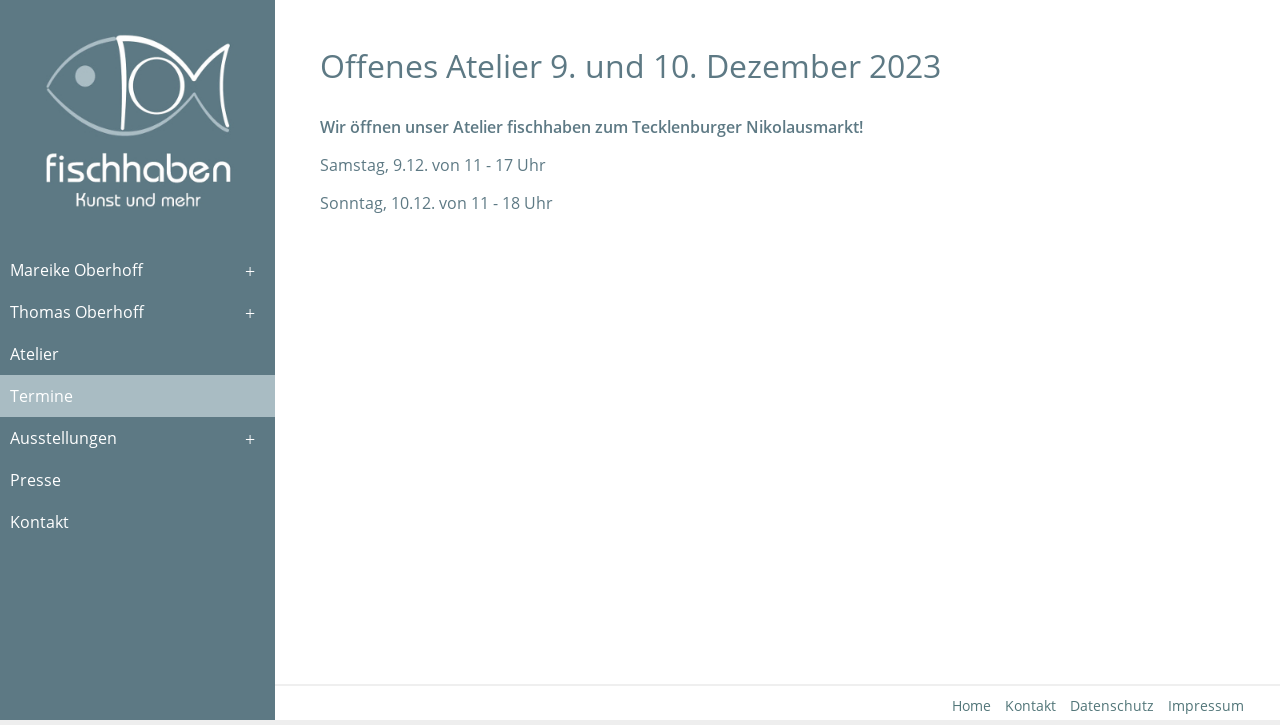

--- FILE ---
content_type: text/html; charset=utf-8
request_url: https://www.fischhaben.de/termine/93-offenes-atelier-9
body_size: 7331
content:
<!doctype html>

<html lang="de-de">

<head>
  <meta charset="utf-8">
	<meta name="author" content="Mareike Oberhoff">
	<title>Offenes Atelier 9. und 10. Dezember 2023 – Fischhaben - Kunst und mehr</title>
	<link href="/templates/fischhaben/favicon.ico" rel="icon" type="image/vnd.microsoft.icon">
<link href="/media/vendor/joomla-custom-elements/css/joomla-alert.min.css?0.2.0" rel="stylesheet" />
	<link href="/media/com_jce/site/css/content.min.css?badb4208be409b1335b815dde676300e" rel="stylesheet" />
	<link href="/templates/fischhaben/css/bootstrap.css" rel="stylesheet" />
	<link href="/templates/fischhaben/css/template.css" rel="stylesheet" />
	<link href="/templates/fischhaben/css/font-awesome.css" rel="stylesheet" />
	<link href="/plugins/system/cookiespolicynotificationbar/assets/css/cpnb-style.min.css" rel="stylesheet" media="all" />
	<link href="/plugins/system/cookiespolicynotificationbar/assets/css/balloon.min.css" rel="stylesheet" media="all" />
	<style>[data-id="mobilemenuck-115"] .mobilemenuck-item-counter {
	display: inline-block;
	margin: 0 5px;
	padding: 10px;
	font-size: 12px;
	line-height: 0;
	background: rgba(0,0,0,0.3);
	color: #eee;
	border-radius: 10px;
	height: 20px;
	transform: translate(10px,-3px);
	box-sizing: border-box;
}

[data-id="mobilemenuck-115"] .mobilemenuck-backbutton svg {
	width: 14px;
	fill: #fff;
	position: relative;
	left: -5px;
	top: -2px;
}
/* Mobile Menu CK - https://www.joomlack.fr */
/* Automatic styles */

.mobilemenuck-bar {display:none;position:relative;left:0;top:0;right:0;z-index:100;}
.mobilemenuck-bar-title {display: block;}
.mobilemenuck-bar-button {cursor:pointer;box-sizing: border-box;position:absolute; top: 0; right: 0;line-height:0.8em;font-family:Verdana;text-align: center;}
.mobilemenuck {box-sizing: border-box;width: 100%;}
.mobilemenuck-topbar {position:relative;}
.mobilemenuck-title {display: block;}
.mobilemenuck-button {cursor:pointer;box-sizing: border-box;position:absolute; top: 0; right: 0;line-height:0.8em;font-family:Verdana;text-align: center;}
.mobilemenuck a {display:block;text-decoration: none;}
.mobilemenuck a:hover {text-decoration: none;}
.mobilemenuck .mobilemenuck-item > div {position:relative;}
.mobilemenuck-lock-button.mobilemenuck-button {right:45px}
.mobilemenuck-lock-button.mobilemenuck-button svg {max-height:50%;}
.mobilemenuck-lock-button.mobilemenuck-button::after {display: block;content: "";height: 100%;width: 100%;z-index: 1;position: absolute;top: 0;left: 0;}
.mobilemenuck[data-display="flyout"] {overflow: initial !important;}
.mobilemenuck[data-display="flyout"] .level1 + .mobilemenuck-submenu {position:absolute;top:0;left:auto;display:none;height:100vh;left:100%;}
.mobilemenuck[data-display="flyout"] .level2 + .mobilemenuck-submenu {position:absolute;top:0;left:auto;display:none;height:100vh;left:100%;}
.mobilemenuck[data-display="flyout"][data-effect*="slideright"] .level1 + .mobilemenuck-submenu {right:100%;left:auto;}
.mobilemenuck[data-display="flyout"][data-effect*="slideright"] .level2 + .mobilemenuck-submenu {right:100%;left:auto;}
/* RTL support */
.rtl .mobilemenuck-bar-button {left: 0;right: auto;}
.rtl .mobilemenuck-button {left: 0;right: auto;}
.rtl .mobilemenuck-togglericon::after {left: 0;right: auto;}@media screen and (max-width: 640px) {
.mobilemenuck[data-display="flyout"] .level1 + .mobilemenuck-submenu {position:static;width: initial !important;height: initial;}
}
@media screen and (max-width: 1000px) {
.mobilemenuck[data-display="flyout"] .level2 + .mobilemenuck-submenu {position:static;width: initial !important;height: initial;}
}
.mobilemenuck-backbutton { cursor: pointer; }.mobilemenuck-backbutton:hover { opacity: 0.7; }/* for accordion */
.mobilemenuck-togglericon:after {cursor:pointer;text-align:center;display:block;position: absolute;right: 0;top: 0;content:"+";}
.mobilemenuck .open .mobilemenuck-togglericon:after {content:"-";}

[data-id="mobilemenuck-115"] .mobilemenuck-bar-title {
	background: #5D7984;
	border-top: #AABDC4 1px solid;
	color: #FFFFFF;
	font-weight: normal;
	text-indent: 20px;
	line-height: 43px;
	font-size: 20px;
}

[data-id="mobilemenuck-115"] .mobilemenuck-bar-title a, [data-id="mobilemenuck-115"] .mobilemenuck-bar-title span.separator, [data-id="mobilemenuck-115"] .mobilemenuck-bar-title span.nav-header {
	color: #FFFFFF;
	font-weight: normal;
	text-indent: 20px;
	line-height: 43px;
	font-size: 20px;
}

[data-id="mobilemenuck-115"] .mobilemenuck-bar-button {
	background: #5D7984;
	border-top: #AABDC4 1px solid;
	height: 43px;
	width: 43px;
	color: #FFFFFF;
	padding-top: 8px;
	font-weight: normal;
	font-size: 1.8em;
}

[data-id="mobilemenuck-115"] .mobilemenuck-bar-button a, [data-id="mobilemenuck-115"] .mobilemenuck-bar-button span.separator, [data-id="mobilemenuck-115"] .mobilemenuck-bar-button span.nav-header {
	color: #FFFFFF;
	font-weight: normal;
	font-size: 1.8em;
}

[data-id="mobilemenuck-115"].mobilemenuck {
	background: #FFFFFF;
	color: #5D7984;
	padding-bottom: 5px;
	font-weight: normal;
	font-size: 16px;
}

[data-id="mobilemenuck-115"].mobilemenuck a, [data-id="mobilemenuck-115"].mobilemenuck span.separator, [data-id="mobilemenuck-115"].mobilemenuck span.nav-header {
	color: #5D7984;
	font-weight: normal;
	font-size: 16px;
}

[data-id="mobilemenuck-115"] .mobilemenuck-title {
	background: #5D7984;
	height: 43px;
	color: #FFFFFF;
	font-weight: normal;
	text-indent: 20px;
	line-height: 43px;
	font-size: 20px;
}

[data-id="mobilemenuck-115"] .mobilemenuck-title a, [data-id="mobilemenuck-115"] .mobilemenuck-title span.separator, [data-id="mobilemenuck-115"] .mobilemenuck-title span.nav-header {
	color: #FFFFFF;
	font-weight: normal;
	text-indent: 20px;
	line-height: 43px;
	font-size: 20px;
}

[data-id="mobilemenuck-115"] .mobilemenuck-button {
	height: 35px;
	width: 45px;
	color: #FFFFFF;
	line-height: 35px;
	font-size: 1.8em;
}

[data-id="mobilemenuck-115"] .mobilemenuck-button a, [data-id="mobilemenuck-115"] .mobilemenuck-button span.separator, [data-id="mobilemenuck-115"] .mobilemenuck-button span.nav-header {
	color: #FFFFFF;
	line-height: 35px;
	font-size: 1.8em;
}

[data-id="mobilemenuck-115"] .mobilemenuck-item > .level1 {
	background: #FFFFFF;
	-moz-border-radius: 0px 0px 0px 0px;
	-o-border-radius: 0px 0px 0px 0px;
	-webkit-border-radius: 0px 0px 0px 0px;
	border-radius: 0px 0px 0px 0px;
	color: #5D7984;
	margin-top: 4px;
	margin-right: 4px;
	margin-bottom: 4px;
	margin-left: 4px;
	padding-left: 15px;
	line-height: 35px;
	font-size: 16px;
}

[data-id="mobilemenuck-115"] .mobilemenuck-item > .level1 a, [data-id="mobilemenuck-115"] .mobilemenuck-item > .level1 span.separator, [data-id="mobilemenuck-115"] .mobilemenuck-item > .level1 span.nav-header {
	color: #5D7984;
	line-height: 35px;
	font-size: 16px;
}

[data-id="mobilemenuck-115"] .mobilemenuck-item > .level1:not(.headingck):hover, [data-id="mobilemenuck-115"] .mobilemenuck-item > .level1.open {
	background: #AABDC4;
}

[data-id="mobilemenuck-115"] .mobilemenuck-item > .level1.active {
	background: #AABDC4;
}

[data-id="mobilemenuck-115"] .mobilemenuck-item > .level2 {
	background: #FFFFFF;
	-moz-border-radius: 0px 0px 0px 0px;
	-o-border-radius: 0px 0px 0px 0px;
	-webkit-border-radius: 0px 0px 0px 0px;
	border-radius: 0px 0px 0px 0px;
	color: #5D7984;
	margin-top: 4px;
	margin-right: 4px;
	margin-bottom: 4px;
	margin-left: 4px;
	padding-left: 25px;
	line-height: 35px;
	font-size: 14px;
}

[data-id="mobilemenuck-115"] .mobilemenuck-item > .level2 a, [data-id="mobilemenuck-115"] .mobilemenuck-item > .level2 span.separator, [data-id="mobilemenuck-115"] .mobilemenuck-item > .level2 span.nav-header {
	color: #5D7984;
	line-height: 35px;
	font-size: 14px;
}

[data-id="mobilemenuck-115"] .mobilemenuck-item > .level2:not(.headingck):hover, [data-id="mobilemenuck-115"] .mobilemenuck-item > .level2.open {
	background: #AABDC4;
}

[data-id="mobilemenuck-115"] .mobilemenuck-item > .level2.active {
	background: #AABDC4;
}

[data-id="mobilemenuck-115"] .level2 + .mobilemenuck-submenu .mobilemenuck-item > div {
	background: #FFFFFF;
	-moz-border-radius: 0px 0px 0px 0px;
	-o-border-radius: 0px 0px 0px 0px;
	-webkit-border-radius: 0px 0px 0px 0px;
	border-radius: 0px 0px 0px 0px;
	color: #5D7984;
	margin-top: 4px;
	margin-right: 4px;
	margin-bottom: 4px;
	margin-left: 4px;
	padding-left: 35px;
	line-height: 35px;
	font-size: 16px;
}

[data-id="mobilemenuck-115"] .level2 + .mobilemenuck-submenu .mobilemenuck-item > div a, [data-id="mobilemenuck-115"] .level2 + .mobilemenuck-submenu .mobilemenuck-item > div span.separator, [data-id="mobilemenuck-115"] .level2 + .mobilemenuck-submenu .mobilemenuck-item > div span.nav-header {
	color: #5D7984;
	line-height: 35px;
	font-size: 16px;
}

[data-id="mobilemenuck-115"] .mobilemenuck-togglericon:after {
	background: #FFFFFF;
	background: rgba(255,255,255,0.25);
	-pie-background: rgba(255,255,255,0.25);
	-moz-border-radius: 0px 0px 5px 0px;
	-o-border-radius: 0px 0px 5px 0px;
	-webkit-border-radius: 0px 0px 5px 0px;
	border-radius: 0px 0px 5px 0px;
	height: 35px;
	width: 35px;
	color: #5D7984;
	padding-right: 5px;
	padding-left: 5px;
	line-height: 35px;
	font-size: 1.7em;
}

[data-id="mobilemenuck-115"] .mobilemenuck-togglericon:after a, [data-id="mobilemenuck-115"] .mobilemenuck-togglericon:after span.separator, [data-id="mobilemenuck-115"] .mobilemenuck-togglericon:after span.nav-header {
	color: #5D7984;
	line-height: 35px;
	font-size: 1.7em;
}
.mobilemaximenuck div span.descck {
    padding-left: 10px;
    font-size: 12px;
}[data-id="mobilemenuck-115"] + .mobilemenuck-overlay {
	position: fixed;
	top: 0;
	background: #000000;
	opacity: 0.3;
	left: 0;
	right: 0;
	bottom: 0;
	z-index: 9;
}.mobilemenuck-logo { text-align: center; }.mobilemenuck-logo-left { text-align: left; }.mobilemenuck-logo-right { text-align: right; }.mobilemenuck-logo a { display: inline-block; }</style>
	<style>#mobilemenuck-115-mobile-bar, #mobilemenuck-115-mobile-bar-wrap-topfixed { display: none; }
	@media only screen and (max-width:1199px){
	#mobilemenuck-115-wrap ul.nav { display: none !important; }
	#mobilemenuck-115-mobile-bar, #mobilemenuck-115-mobile-bar-wrap-topfixed { display: block; flex: 1;}
	.mobilemenuck-hide {display: none !important;}
     }</style>
	<style>

/* BEGIN: Cookies Policy Notification Bar - J! system plugin (Powered by: Web357.com) */
.cpnb-outer { border-color: rgba(32, 34, 38, 1); }
.cpnb-outer.cpnb-div-position-top { border-bottom-width: 1px; }
.cpnb-outer.cpnb-div-position-bottom { border-top-width: 1px; }
.cpnb-outer.cpnb-div-position-top-left, .cpnb-outer.cpnb-div-position-top-right, .cpnb-outer.cpnb-div-position-bottom-left, .cpnb-outer.cpnb-div-position-bottom-right { border-width: 1px; }
.cpnb-message { color: #f1f1f3; }
.cpnb-message a { color: #ffffff }
.cpnb-button, .cpnb-button-ok, .cpnb-m-enableAllButton { -webkit-border-radius: 4px; -moz-border-radius: 4px; border-radius: 4px; font-size: 12px; color: #ffffff; background-color: rgba(93, 121, 132, 1); }
.cpnb-button:hover, .cpnb-button:focus, .cpnb-button-ok:hover, .cpnb-button-ok:focus, .cpnb-m-enableAllButton:hover, .cpnb-m-enableAllButton:focus { color: #ffffff; background-color: rgba(93, 121, 132, 1); }
.cpnb-button-decline, .cpnb-button-delete, .cpnb-button-decline-modal, .cpnb-m-DeclineAllButton { color: #ffffff; background-color: rgba(93, 121, 132, 1); }
.cpnb-button-decline:hover, .cpnb-button-decline:focus, .cpnb-button-delete:hover, .cpnb-button-delete:focus, .cpnb-button-decline-modal:hover, .cpnb-button-decline-modal:focus, .cpnb-m-DeclineAllButton:hover, .cpnb-m-DeclineAllButton:focus { color: #ffffff; background-color: rgba(93, 121, 132, 1); }
.cpnb-button-cancel, .cpnb-button-reload, .cpnb-button-cancel-modal { color: #ffffff; background-color: rgba(93, 121, 132, 1); }
.cpnb-button-cancel:hover, .cpnb-button-cancel:focus, .cpnb-button-reload:hover, .cpnb-button-reload:focus, .cpnb-button-cancel-modal:hover, .cpnb-button-cancel-modal:focus { color: #ffffff; background-color: rgba(93, 121, 132, 1); }
.cpnb-button-settings, .cpnb-button-settings-modal { color: #ffffff; background-color: rgba(93, 121, 132, 1); }
.cpnb-button-settings:hover, .cpnb-button-settings:focus, .cpnb-button-settings-modal:hover, .cpnb-button-settings-modal:focus { color: #ffffff; background-color: rgba(93, 121, 132, 1); }
.cpnb-button-more-default, .cpnb-button-more-modal { color: #ffffff; background-color: rgba(123, 138, 139, 1); }
.cpnb-button-more-default:hover, .cpnb-button-more-modal:hover, .cpnb-button-more-default:focus, .cpnb-button-more-modal:focus { color: #ffffff; background-color: rgba(105, 118, 119, 1); }
.cpnb-m-SaveChangesButton { color: #ffffff; background-color: rgba(93, 121, 132, 1); }
.cpnb-m-SaveChangesButton:hover, .cpnb-m-SaveChangesButton:focus { color: #ffffff; background-color: rgba(93, 121, 132, 1); }
/* center alignment */
.cpnb-message { text-align: center; float: none; display: inline-block; }
.cpnb-buttons { display: inline-block; float: none; margin-left: 20px; }
@media (max-width: 1580px) {
  .cpnb-message { float: none; display: block; width: 100%; display: block; clear: both; margin-bottom: 15px; }
  .cpnb-buttons { float: none; display: block; width: 100%; clear: both; text-align: center; margin-top: 0; margin-left: 0; margin-bottom: 10px; right: 0; position: relative; }
}
@media only screen and (max-width: 600px) {
.cpnb-left-menu-toggle::after, .cpnb-left-menu-toggle-button {
content: "Categories";
}
}
/* custom css */
.cpnb-button {width: 80%;
margin-bottom: 20px;}
/* END: Cookies Policy Notification Bar - J! system plugin (Powered by: Web357.com) */
</style>
<script src="/media/mod_menu/js/menu-es5.min.js?c1d911e08df0c677e188be15a19d012b" nomodule defer></script>
	<script src="/media/vendor/jquery/js/jquery.min.js?3.7.1"></script>
	<script src="/media/legacy/js/jquery-noconflict.min.js?04499b98c0305b16b373dff09fe79d1290976288"></script>
	<script type="application/json" class="joomla-script-options new">{"joomla.jtext":{"ERROR":"Fehler","MESSAGE":"Nachricht","NOTICE":"Hinweis","WARNING":"Warnung","JCLOSE":"Schlie\u00dfen","JOK":"OK","JOPEN":"\u00d6ffnen"},"system.paths":{"root":"","rootFull":"https:\/\/www.fischhaben.de\/","base":"","baseFull":"https:\/\/www.fischhaben.de\/"},"csrf.token":"d345c420ffd19ca6402556a2e544a28c"}</script>
	<script src="/media/system/js/core.min.js?9c761ae035a6bd778a710e6c0f5ff7de049b67a3"></script>
	<script src="/media/system/js/messages-es5.min.js?44e3f60beada646706be6569e75b36f7cf293bf9" nomodule defer></script>
	<script src="/media/system/js/messages.min.js?7425e8d1cb9e4f061d5e30271d6d99b085344117" type="module"></script>
	<script src="/media/plg_system_mobilemenuck/assets/mobilemenuck.js?ver=1.5.21"></script>
	<script src="/plugins/system/cookiespolicynotificationbar/assets/js/cookies-policy-notification-bar.min.js"></script>
	<script>jQuery(document).ready(function(){ new MobileMenuCK(jQuery('#mobilemenuck-115-wrap ul.nav'), {menubarbuttoncontent : '&#x2261;',topbarbuttoncontent : '×',showmobilemenutext : 'custom',mobilemenutext : 'Menü',container : 'menucontainer',detectiontype : 'resolution',resolution : '1199',usemodules : '0',useimages : '0',showlogo : '0',showdesc : '0',displaytype : 'accordion',displayeffect : 'slideleftover',menuwidth : '300',openedonactiveitem : '1',mobilebackbuttontext : 'Back',menuselector : 'ul',uriroot : '',tooglebarevent : 'click',tooglebaron : 'all',logo_source : 'maximenuck',logo_image : '',logo_link : '',logo_alt : '',logo_position : 'left',logo_width : '',logo_height : '',logo_margintop : '',logo_marginright : '',logo_marginbottom : '',logo_marginleft : '',topfixedeffect : 'always',lock_button : '0',lock_forced : '0',accordion_use_effects : '1',accordion_toggle : '1',show_icons : '0',counter : '0',hide_desktop : '1',overlay : '1',menuid : 'mobilemenuck-115',langdirection : 'ltr',merge : '',beforetext : '',aftertext : '',mergeorder : '',logo_where : '1',uriroot : ''}); });</script>
	<script>

// BEGIN: Cookies Policy Notification Bar - J! system plugin (Powered by: Web357.com)
var cpnb_config = {"w357_joomla_caching":0,"w357_position":"center","w357_show_close_x_icon":"0","w357_hide_after_time":"display_always","w357_duration":"60","w357_animate_duration":"1000","w357_limit":"0","w357_message":"Um die optimale Nutzung unserer Website zu ermöglichen, verwenden wir Cookies. Um nicht gegen geltende Gesetze zu verstoßen, benötigen wir dazu Ihr ausdrückliches Einverständnis.","w357_display_ok_btn":"1","w357_buttonText":"Ja, ich gebe mein Einverständnis!","w357_display_decline_btn":"1","w357_buttonDeclineText":"Ablehnen","w357_display_cancel_btn":"0","w357_buttonCancelText":"Schließen","w357_display_settings_btn":"1","w357_buttonSettingsText":"Einstellungen","w357_buttonMoreText":"Weitere Informationen","w357_buttonMoreLink":"","w357_display_more_info_btn":"0","w357_fontColor":"#f1f1f3","w357_linkColor":"#ffffff","w357_fontSize":"12px","w357_backgroundColor":"rgba(50, 58, 69, 1)","w357_borderWidth":"1","w357_body_cover":"1","w357_overlay_state":"0","w357_overlay_color":"rgba(10, 10, 10, 0.3)","w357_height":"auto","w357_cookie_name":"cookiesDirective","w357_link_target":"_self","w357_popup_width":"800","w357_popup_height":"600","w357_customText":"\u003Ch1\u003EVereinbarung zur Verwendung von Cookies\u003C\/h1\u003E\r\n\u003Chr \/\u003E\r\n\u003Ch3\u003EAllgemeine Verwendung\u003C\/h3\u003E\r\n\u003Cp\u003EWir verwenden Cookies, Tracking Pixels und ähnliche Technologien auf unserer Website. Cookies sind kleine Dateien, die von uns erstellt und auf Ihrem Gerät gespeichert werden. Unsere Website verwendet Cookies, die von uns oder von Dritten zu verschiedenen Zwecken im Rahmen der Verwendung und Funktionalität einschließlich der Personalisierung unserer Website abgelegt werden. Es ist möglich, dass Cookies verwendet werden, um zu nachzuvollziehen, wie Sie die Website verwenden und so zielgerichtete Werbung anzuzeigen.\u003C\/p\u003E\r\n\u003Ch3\u003EDritt-Anbieter\u003C\/h3\u003E\r\n\u003Cp\u003EUnsere Website nutzt verschiedene Dienste von Dritt-Anbietern. Wenn Sie auf unserer Website sind, können diese Dienste anonyme Cookies im Browser des Benutzers ablegen und diese Cookies mit in der Cookie-Datei des Besuchers speichern. Im folgenden eine Liste einiger derartiger Dienste: Google, Facebook, Twitter, Adroll, MailChimp, Sucuri, Intercom und andere soziale Netzwerke, Anzeigen-Agenturen, Sicherheits-Software wie z.B. Firewalls, Datenanalyse-Unternehmen und Anbieter von Internetzugängen. Diese Dienste sammeln möglicherweise auch anonyme Identifizierungsmerkmale wie die IP-Adresse, den HTTP-Referrer, die eindeutige Geräte-Kennung und andere nicht-persönliche Informationen zur Identifizierung sowie Server Logfiles.\u003C\/p\u003E\r\n\u003Chr \/\u003E","w357_more_info_btn_type":"custom_text","w357_blockCookies":"1","w357_autoAcceptAfterScrolling":"0","w357_numOfScrolledPixelsBeforeAutoAccept":"300","w357_reloadPageAfterAccept":"1","w357_enableConfirmationAlerts":"0","w357_enableConfirmationAlertsForAcceptBtn":0,"w357_enableConfirmationAlertsForDeclineBtn":0,"w357_enableConfirmationAlertsForDeleteBtn":0,"w357_confirm_allow_msg":"Hiermit erlauben Sie, dass diese Website in diesem Browser Cookies setzen und verwenden darf. Sind Sie sicher, dass Sie diese Funktion aktivieren und erlauben möchten?","w357_confirm_delete_msg":"Hiermit löschen Sie die von dieser Website in diesem Browser gesetzen Cookies. Sind Sie sicher, dass Sie alle Cookies dieser Website deaktivieren und löschen möchten?","w357_show_in_iframes":"0","w357_shortcode_is_enabled_on_this_page":0,"w357_base_url":"https:\/\/www.fischhaben.de\/","w357_current_url":"https:\/\/www.fischhaben.de\/termine\/93-offenes-atelier-9","w357_always_display":"0","w357_show_notification_bar":true,"w357_expiration_cookieSettings":"365","w357_expiration_cookieAccept":"365","w357_expiration_cookieDecline":"180","w357_expiration_cookieCancel":"3","w357_accept_button_class_notification_bar":"cpnb-accept-btn","w357_decline_button_class_notification_bar":"cpnb-decline-btn","w357_cancel_button_class_notification_bar":"cpnb-cancel-btn","w357_settings_button_class_notification_bar":"cpnb-settings-btn","w357_moreinfo_button_class_notification_bar":"cpnb-moreinfo-btn","w357_accept_button_class_notification_bar_modal_window":"cpnb-accept-btn-m","w357_decline_button_class_notification_bar_modal_window":"cpnb-decline-btn-m","w357_save_button_class_notification_bar_modal_window":"cpnb-save-btn-m","w357_buttons_ordering":"[\u0022ok\u0022,\u0022decline\u0022,\u0022settings\u0022,\u0022cancel\u0022,\u0022moreinfo\u0022]"};
// END: Cookies Policy Notification Bar - J! system plugin (Powered by: Web357.com)
</script>
	<script>

// BEGIN: Cookies Policy Notification Bar - J! system plugin (Powered by: Web357.com)
var cpnb_cookiesCategories = {"cookie_categories_group0":{"cookie_category_id":"required-cookies","cookie_category_name":"Erforderliche Cookie","cookie_category_description":"Die erforderlichen oder funktionalen Cookies beziehen sich auf die Funktionalität unserer Websites und ermöglichen es uns, den Service, den wir Ihnen über unsere Websites anbieten, zu verbessern, indem Sie beispielsweise Informationen über Seiten unserer Website übertragen können, um zu vermeiden, dass Sie Informationen erneut eingeben müssen. oder indem Sie Ihre Präferenzen erkennen, wenn Sie zu unserer Website zurückkehren. ","cookie_category_checked_by_default":"2","cookie_category_status":"1"},"cookie_categories_group1":{"cookie_category_id":"analytical-cookies","cookie_category_name":"Analytische Cookies","cookie_category_description":"Mithilfe von analytischen Cookies können wir die Anzahl der Besucher unserer Website erkennen und zählen, um zu sehen, wie sich Besucher auf der Website bewegen, wenn sie diese verwenden, und um aufzuzeichnen, welche Inhalte von den Zuschauern angezeigt werden und interessiert sind. Auf diese Weise können wir bestimmen, wie häufig bestimmte Besucher sind Seiten und Anzeigen werden besucht und um die beliebtesten Bereiche unserer Website zu bestimmen. Dies hilft uns, den Service, den wir Ihnen anbieten, zu verbessern, indem wir sicherstellen, dass unsere Benutzer die Informationen finden, nach denen sie suchen.","cookie_category_checked_by_default":"0","cookie_category_status":"0"},"cookie_categories_group2":{"cookie_category_id":"social-media-cookies","cookie_category_name":"Social Media","cookie_category_description":"These cookies allow you to share Website content with social media platforms (e.g., Facebook, Twitter, Instagram). We have no control over these cookies as they are set by the social media platforms themselves.","cookie_category_checked_by_default":"1","cookie_category_status":"0"},"cookie_categories_group3":{"cookie_category_id":"targeted-advertising-cookies","cookie_category_name":"Targeted Advertising Cookies","cookie_category_description":"Advertising and targeting cookies are used to deliver advertisements more relevant to you, but can also limit the number of times you see an advertisement and be used to chart the effectiveness of an ad campaign by tracking users’ clicks. They can also provide security in transactions. They are usually placed by third-party advertising networks with a website operator’s permission but can be placed by the operator themselves. They can remember that you have visited a website, and this information can be shared with other organizations, including other advertisers. They cannot determine who you are though, as the data collected is never linked to your profile. ","cookie_category_checked_by_default":"1","cookie_category_status":"0"}};
// END: Cookies Policy Notification Bar - J! system plugin (Powered by: Web357.com)
</script>
	<script>

// BEGIN: Cookies Policy Notification Bar - J! system plugin (Powered by: Web357.com)
var cpnb_manager = {"w357_m_modalState":"1","w357_m_floatButtonState":"1","w357_m_floatButtonPosition":"bottom_left","w357_m_HashLink":"cookies","w357_m_modal_menuItemSelectedBgColor":"rgba(200, 200, 200, 1)","w357_m_saveChangesButtonColorAfterChange":"rgba(93, 121, 132, 1)","w357_m_floatButtonIconSrc":"https:\/\/www.fischhaben.de\/media\/plg_system_cookiespolicynotificationbar\/icons\/cpnb-cookies-manager-icon-1-64x64.png","w357_m_FloatButtonIconType":"image","w357_m_FloatButtonIconFontAwesomeName":"fas fa-cookie-bite","w357_m_FloatButtonIconFontAwesomeSize":"fa-lg","w357_m_FloatButtonIconFontAwesomeColor":"rgba(61, 47, 44, 0.84)","w357_m_FloatButtonIconUikitName":"cog","w357_m_FloatButtonIconUikitSize":"1","w357_m_FloatButtonIconUikitColor":"rgba(61, 47, 44, 0.84)","w357_m_floatButtonText":"Cookie Manager","w357_m_modalHeadingText":"Erweiterte Cookie Einstellungen","w357_m_checkboxText":"Aktiviert","w357_m_lockedText":"(Gesperrt)","w357_m_EnableAllButtonText":"Alle Cookies zulassen","w357_m_DeclineAllButtonText":"Alle Cookies ablehnen","w357_m_SaveChangesButtonText":"Einstellungen speichern","w357_m_confirmationAlertRequiredCookies":"Diese Cookies sind für diese Website unbedingt erforderlich. Sie können diese Kategorie von Cookies nicht deaktivieren. Vielen Dank für dein Verständnis!"};
// END: Cookies Policy Notification Bar - J! system plugin (Powered by: Web357.com)
</script>

  <meta name="viewport" content="width=device-width, initial-scale=1.0, maximum-scale=1.0, user-scalable=0" />
  <link rel="apple-touch-icon-precomposed" href="/templates/fischhaben/images/apple-touch-icon-57x57-precomposed.png">
  <link rel="apple-touch-icon-precomposed" sizes="72x72" href="/templates/fischhaben/images/apple-touch-icon-72x72-precomposed.png">
  <link rel="apple-touch-icon-precomposed" sizes="114x114" href="/templates/fischhaben/images/apple-touch-icon-114x114-precomposed.png">
  <link rel="apple-touch-icon-precomposed" sizes="144x144" href="/templates/fischhaben/images/apple-touch-icon-144x144-precomposed.png">
</head>
  
<body class="site termine ">
  
  <div id="wrapper">            
	
	<div id="content_wrap" class="tb">
		<div id="left" class="tbcell left">
		
			<div id="logo">
<div id="mod-custom116" class="mod-custom custom">
    <p><a href="/"><img src="/images/grafik/logo.jpg" alt="fischhaben" /></a></p></div>
</div> 
			
			            
			<div id="menu_left"><div id="mobilemenuck-115-wrap">
								<ul class="mod-menu mod-list nav ">
<li class="nav-item item-203 deeper parent"><a href="/mareike-oberhoff" >Mareike Oberhoff</a><ul class="mod-menu__sub list-unstyled small"><li class="nav-item item-205"><a href="/mareike-oberhoff/objekte-speckstein-mit-bronze" >Objekte - Speckstein mit Bronze</a></li><li class="nav-item item-246"><a href="/mareike-oberhoff/objekte-speckstein" >Objekte - Speckstein</a></li></ul></li><li class="nav-item item-208 deeper parent"><a href="/thomas-oberhoff" >Thomas Oberhoff</a><ul class="mod-menu__sub list-unstyled small"><li class="nav-item item-210"><a href="/thomas-oberhoff/bilder" >Bilder</a></li><li class="nav-item item-213"><a href="/thomas-oberhoff/zeichnungen" >Zeichnungen</a></li><li class="nav-item item-214"><a href="/thomas-oberhoff/objekte" >Objekte</a></li></ul></li><li class="nav-item item-218"><a href="/atelier" >Atelier</a></li><li class="nav-item item-202 current active"><a href="/termine" aria-current="location">Termine</a></li><li class="nav-item item-252 deeper parent"><a href="/ausstellungen/mareike-oberhoff" >Ausstellungen</a><ul class="mod-menu__sub list-unstyled small"><li class="nav-item item-253"><a href="/ausstellungen/mareike-oberhoff" >Mareike Oberhoff</a></li><li class="nav-item item-254"><a href="/ausstellungen/thomas-oberhoff" >Thomas Oberhoff</a></li></ul></li><li class="nav-item item-220"><a href="/presse" >Presse</a></li><li class="nav-item item-221"><a href="/kontakt" >Kontakt</a></li></ul>

							</div></div>
        </div>
		
		<div id="main" class="tbcell right">
		
           
            <div id="main_inner">
	
                                
                <div id="content">
                        <div id="system-message-container" aria-live="polite"></div>

                        <div class="com-content-article item-page" itemscope itemtype="https://schema.org/Article">
    <meta itemprop="inLanguage" content="de-DE">
    
    
        <div class="page-header">
        <h1 itemprop="headline">
            Offenes Atelier 9. und 10. Dezember 2023        </h1>
                            </div>
        
        
    
    

                                                <div itemprop="articleBody" class="com-content-article__body">
        <p><strong>Wir öffnen unser Atelier fischhaben zum Tecklenburger Nikolausmarkt!</strong></p>
<p>Samstag, 9.12. von 11 - 17 Uhr</p>
<p>Sonntag, 10.12. von 11 - 18 Uhr</p>     </div>

        
                                    
                </div>

                </div>
                
                        
                <div class="clr"></div>
            </div>
        </div>
	</div>
	<div id="footer_wrap">	
        
                        
                                    <div id="footer_bottom"><ul class="mod-menu mod-list nav ">
<li class="nav-item item-201 default"><a href="/" >Home</a></li><li class="nav-item item-234"><a href="/kontakt" >Kontakt</a></li><li class="nav-item item-235"><a href="/datenschutz" >Datenschutz</a></li><li class="nav-item item-236"><a href="/impressum" >Impressum</a></li></ul>
</div>
                                <div class="clr"></div>
    </div>
    
</div>
  
 
</body>

</html>


--- FILE ---
content_type: text/css
request_url: https://www.fischhaben.de/templates/fischhaben/css/template.css
body_size: 1676
content:
/* open-sans-300 - latin */
@font-face {
  font-family: 'Open Sans';
  font-style: normal;
  font-weight: 300;
  src: url('../fonts/open-sans-v15-latin-300.eot'); /* IE9 Compat Modes */
  src: local('Open Sans Light'), local('OpenSans-Light'),
       url('../fonts/open-sans-v15-latin-300.eot?#iefix') format('embedded-opentype'), /* IE6-IE8 */
       url('../fonts/open-sans-v15-latin-300.woff2') format('woff2'), /* Super Modern Browsers */
       url('../fonts/open-sans-v15-latin-300.woff') format('woff'), /* Modern Browsers */
       url('../fonts/open-sans-v15-latin-300.ttf') format('truetype'), /* Safari, Android, iOS */
       url('../fonts/open-sans-v15-latin-300.svg#OpenSans') format('svg'); /* Legacy iOS */
}

/* open-sans-regular - latin */
@font-face {
  font-family: 'Open Sans';
  font-style: normal;
  font-weight: 400;
  src: url('../fonts/open-sans-v15-latin-regular.eot'); /* IE9 Compat Modes */
  src: local('Open Sans Regular'), local('OpenSans-Regular'),
       url('../fonts/open-sans-v15-latin-regular.eot?#iefix') format('embedded-opentype'), /* IE6-IE8 */
       url('../fonts/open-sans-v15-latin-regular.woff2') format('woff2'), /* Super Modern Browsers */
       url('../fonts/open-sans-v15-latin-regular.woff') format('woff'), /* Modern Browsers */
       url('../fonts/open-sans-v15-latin-regular.ttf') format('truetype'), /* Safari, Android, iOS */
       url('../fonts/open-sans-v15-latin-regular.svg#OpenSans') format('svg'); /* Legacy iOS */
}

/* open-sans-600 - latin */
@font-face {
  font-family: 'Open Sans';
  font-style: normal;
  font-weight: 600;
  src: url('../fonts/open-sans-v15-latin-600.eot'); /* IE9 Compat Modes */
  src: local('Open Sans SemiBold'), local('OpenSans-SemiBold'),
       url('../fonts/open-sans-v15-latin-600.eot?#iefix') format('embedded-opentype'), /* IE6-IE8 */
       url('../fonts/open-sans-v15-latin-600.woff2') format('woff2'), /* Super Modern Browsers */
       url('../fonts/open-sans-v15-latin-600.woff') format('woff'), /* Modern Browsers */
       url('../fonts/open-sans-v15-latin-600.ttf') format('truetype'), /* Safari, Android, iOS */
       url('../fonts/open-sans-v15-latin-600.svg#OpenSans') format('svg'); /* Legacy iOS */
}
 
html {
	/* scrollbar fix (prevent ugly left pull for lower content sites) */
	overflow-y: scroll;
	height:100%
}

body {
	height:100%;margin:0;	padding:0;background-color:#eeeeee;color:#5d7984;	font-family: 'Open Sans', sans-serif;	font-size:16px;font-weight:400;}

p{margin:0;padding:4px 0 12px 0;line-height:1.4}

h1, h2, h3, h4, h5{margin:0;padding:0;}

h2, h3 {font-weight:normal;line-height:1.1;color:#5d7984;}

h1{display:block;padding:10px 0px;color:#5d7984;font-weight:normal;line-height:1;margin-bottom:20px;}
h2{display:block;padding:10px 0px;font-weight:normal;line-height:1;margin:20px 0 4px 0;}

h4{font-weight:600;color:#527679;}

h1{font-size:32px;}
h2{font-size:24px;}
h3{font-size:20px;margin:0;padding:0;}
h4{font-size:16px;margin:0;padding:0;}

a{color:#527679;text-decoration:none;}

.clr{clear:both;}

figure{margin:0;padding:0;}
figure img{padding:0;max-width:100%;height:auto;}
.item-content figure img{max-width:400px;}
.item-content {border-bottom:solid 1px #5d7984;padding-bottom:20px;clear:both;}
.item-content:after{content:'';display:table;clear:both;}

div.caption{font-size:14px;}


ul.fields-container{margin:0;padding:20px 0 0 0;clear:both;}
ul.fields-container li{list-style:none;}
span.field-label{display:block;}

#wrapper{width:100%;margin:auto;position:relative;max-width:1400px;background-color:#ffffff;min-height:100vh;}

#logo, #left,#menu{background-color:#5d7984;color:#ffffff;}
#logo a{color:#ffffff;}

#logo {padding-top:30px;}
#logo img{width:100%;max-width:200px;height:auto;margin:auto;}
#logo p{margin:0;padding:0;text-align:center;}

#mobil{font-size:36px;text-align:right;}



#main_inner{width:96%;margin:auto;padding:40px 0;}

#footer_wrap{font-size:14px;border-top:solid 2px #efefef;}
#footer_wrap ul{margin:0;padding:0;list-style:none;}

#footer_top, #footer_bottom{padding:10px 2%;}

/* Bildergalerie */
    .masonry {}
    .itemthumb {display: inline-block;margin: 20px;float:left;}
    .itemthumb img{width:100%;max-height:300px;max-width:400px;border:solid 0px #ccc;}
    
    /*Bildergalerie */
ul.sigProClassic li.sigProThumb span.sigProLinkWrapper { border: none!important;box-shadow: 0px 0px 0px #888 !important;}

/*Pagination*/
.pagination {font-size:14px;padding-top:20px;}
.pagination > li > a, .pagination > li > span { line-height: 1.4; color:#527679!important;}
.pagination > .active > a, .pagination > .active > span, .pagination > .active > a:hover, .pagination > .active > span:hover, .pagination > .active > a:focus, .pagination > .active > span:focus { z-index: 2; color: #fff!important; cursor: default; background-color: #527679!important; border-color: #527679!important;}
   
/*Formular*/
fieldset{border:none;width:98%;margin:0 2% 0 0;padding:0;}
fieldset dt {clear:both;}
fieldset dt, fieldset dd {width:100%;padding:4px 0;text-align:left;margin:0;}
input[type="text"], textarea {width:98%;padding:4px;margin:0;border:solid 1px #999;}
input[tpye="radio"]{width:auto;}
input[type="submit"]{width:150px;background-color:#ebebed;color:#527679;font-size:18px;margin-top:20px;padding:8px;}
.antispam{display:none;}

ul.itemAttachments{margin:0;padding:0;list-style:none;}
ul.itemAttachments li a:before{content: '\f019';font-family: FontAwesome;position: relative;padding-left:3px;padding-right:10px;}

.itemBlock{padding-bottom:20px;margin-bottom:20px;}
.itemContainer{border-bottom:solid 1px #5d7984;}

@media (min-width: 768px) {
    #social{top:130px;bottom:auto;}  
    
    /* Bildergalerie */
    .itemthumb {display: inline-block;margin: 20px 20px 20px 0;float:left;height:400px;}
    .itemthumb img{width:auto;max-width:100%;height:100%;max-height:400px;border:solid 1px #ccc;}
    
    #footer_bottom{float:right;width:48%;text-align:right;}
    #footer_bottom ul{margin-right:10px;}
    #footer_bottom ul li{display:inline;padding-left:14px;}
    
    .itemImageBlock{float:left;padding:0 20px 10px 0;}
    
    figure.left img{max-width:400px;float:left;padding:0 20px 10px 0;}
    
}


@media (min-width: 1200px) {
    
    #menu_left{display:block;}
    #left a,#menu a{color:#ffffff;}
    #mobil{display:none;}
   /*
    .tb{display:table;width:100%;border-collapse: separate; border-spacing: 10px 5px}
    .tbcell{display:table-cell;}
    #menu, #left{display:table-cell;}
    */
    #left.tbcell, #main.tbcell{vertical-align:top;}
    
    #logo img{padding-bottom:0px;margin-bottom:-12px;}
    
   
    #left{position:fixed;display:inline-block;width:275px;min-height:100vh;}    
    
    
    #left ul{margin:0;padding:40px 0;list-style:none}
    #left ul li{position:relative;}
    #left ul li ul{padding:0;}
    #left ul li a{padding:10px;display:block;}
    #left ul li ul{display:none;}
    #left ul li.active ul{display:block;}
    #left ul li ul li a{padding-left:30px;}
    #left ul li a:hover{background-color:#6b858f;}
    #left ul li.active a{background-color:#a9bcc3;}
    #left ul li.active ul li a{background:none;}
    #left ul li ul li.active a{background-color:#a9bcc3;}
    #left ul li.deeper:after{content:'\2b';font-family: FontAwesome;position: absolute;padding-left:2px;top:12px;font-size:18px;color:#ffffff;right:20px;}
    #left ul li.deeper.active:after{content:'\f068';font-size:12px;}
    
    #main{margin-left:300px;min-height:95vh;}
    
    
    
}

@media (min-width: 1400px) {
    
    #main_inner{width:94%;}
}

@media (max-width: 1023px) {

}
